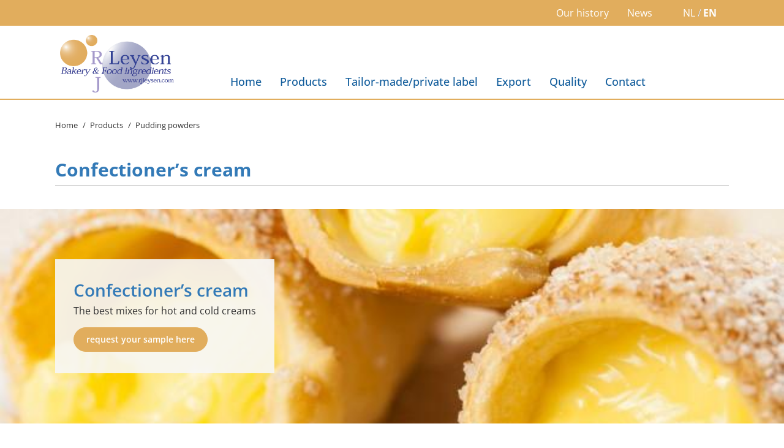

--- FILE ---
content_type: text/html; charset=UTF-8
request_url: https://rjleysen.com/en/pudding-powders/
body_size: 5929
content:
<!DOCTYPE HTML><html lang="en-BE"><head><META charset="utf-8"><TITLE>R&J Leysen - Mix for confectioners cream</TITLE><link rel="stylesheet" type="text/css" href="/swfiles/body/20250804090136.lay.1.min.css"  media="screen" /> <META NAME="keywords" CONTENT=""> <META NAME="description" CONTENT="Wholesaler for mixes for hot and cold creams: CP Vanilla, CPC Vanilla, CP Express, CP Instant, CP Instant boter plus, Cremolait, CP Tradicream,...">   <link rel="alternate" hreflang="x-default" href="https://rjleysen.com/nl/banketbakkersroom/"><link rel="alternate" hreflang="nl" href="https://rjleysen.com/nl/banketbakkersroom/"> <link rel="alternate" hreflang="en-BE" href="https://rjleysen.com/en/pudding-powders/">  <link  rel="shortcut icon" sizes="16x16 24x24 32x32 48x48 64x64" href="/favicon.ico"> <link  rel="icon" sizes="192x192" href="/apple-touch-icon-192x192-precomposed.png"> <link  rel="apple-touch-icon-precomposed" sizes="180x180" href="/apple-touch-icon-180x180-precomposed.png"> <link  rel="apple-touch-icon-precomposed" sizes="152x152" href="/apple-touch-icon-152x152-precomposed.png"> <link  rel="apple-touch-icon-precomposed" sizes="144x144" href="/apple-touch-icon-144x144-precomposed.png"> <link  rel="apple-touch-icon-precomposed" sizes="120x120" href="/apple-touch-icon-120x120-precomposed.png"> <link  rel="apple-touch-icon-precomposed" sizes="114x114" href="/apple-touch-icon-114x114-precomposed.png"> <link  rel="apple-touch-icon-precomposed" sizes="76x76" href="/apple-touch-icon-76x76-precomposed.png"> <link  rel="apple-touch-icon-precomposed" sizes="72x72" href="/apple-touch-icon-72x72-precomposed.png"> <link  rel="apple-touch-icon-precomposed" href="/apple-touch-icon-57x57-precomposed.png"> <meta name="msapplication-TileColor" content="#da532c"><meta name="msapplication-square70x70logo" content="/mstile-144x144.png"> <meta name="msapplication-square150x150logo" content="/mstile-270x270.png"> <meta name="msapplication-square310x310logo" content="/mstile-558x558.png">   <meta name="twitter:card" content="summary_large_image">  <meta property="og:title" content="R&amp;J Leysen - Mix for confectioners cream" />  <meta property="og:description" content="Wholesaler for mixes for hot and cold creams: CP Vanilla, CPC Vanilla, CP Express, CP Instant, CP Instant boter plus, Cremolait, CP Tradicream,..." />  <meta property="og:image" content="https://rjleysen.com/swfiles/files/RJ-Leysen-OI-100.jpg" />  <meta property="twitter:title" content="R&amp;J Leysen - Mix for confectioners cream" />  <meta property="twitter:description" content="Wholesaler for mixes for hot and cold creams: CP Vanilla, CPC Vanilla, CP Express, CP Instant, CP Instant boter plus, Cremolait, CP Tradicream,..." />  <meta property="twitter:image" content="https://rjleysen.com/swfiles/files/RJ-Leysen-OI-100.jpg" />    <script>(function(w,d,s,l,i){w[l]=w[l]||[];w[l].push({'gtm.start':new Date().getTime(),event:'gtm.js'});var f=d.getElementsByTagName(s)[0],j=d.createElement(s),dl=l!='dataLayer'?'&l='+l:'';j.async=true;j.src='https://www.googletagmanager.com/gtm.js?id='+i+dl;f.parentNode.insertBefore(j,f);})(window,document,'script','dataLayer','GTM-KF767CN');</script>  <script>
				!function(f,b,e,v,n,t,s)
				{if(f.fbq)return;n=f.fbq=function(){n.callMethod?
				n.callMethod.apply(n,arguments):n.queue.push(arguments)};
				if(!f._fbq)f._fbq=n;n.push=n;n.loaded=!0;n.version='2.0';
				n.queue=[];t=b.createElement(e);t.async=!0;
				t.src=v;s=b.getElementsByTagName(e)[0];
				s.parentNode.insertBefore(t,s)}(window, document,'script',
				'https://connect.facebook.net/en_US/fbevents.js');
				fbq('init', '515757039808333');
				fbq('track', 'PageView');
			</script><noscript><img height="1" width="1" style="display:none" src="https://www.facebook.com/tr?id=515757039808333&ev=PageView&noscript=1"/></noscript><meta http-equiv="X-UA-Compatible" content="IE=edge,chrome=1"><meta name="facebook-domain-verification" content="i4b9081tpdhjhywrxsbiavknn535nu"/><meta name="viewport" content="width=device-width, initial-scale=1.0"/><!--[if lt IE 9]>
  <script  src="https://oss.maxcdn.com/html5shiv/3.7.2/html5shiv.min.js"></script>
  <script  src="https://oss.maxcdn.com/respond/1.4.2/respond.min.js"></script>
<![endif]--> <link rel="preload" href="//s1.sitemn.gr/users/lib/font-awesome/fonts/fontawesome-webfont.woff2?v=4.7.0" as="font" type="font/woff2" crossorigin>  <link rel="preload" href="//s1.sitemn.gr/users/lib/Ion Icons/ionicons.ttf?v=2.0.0" as="font" type="font/ttf" crossorigin> <script>window.SMMapsInit = function(){};</script><script src="//maps.googleapis.com/maps/api/js?libraries=geometry,marker&key=AIzaSyBok0IlbOuKyLUGgZRfizRCpLIGWGnnSt0&callback=SMMapsInit" type="text/javascript"></script><script src="//www.google.com/recaptcha/api.js?onload=onloadCallback&render=explicit" async defer></script><script type="text/javascript">
var sw_var_lid = 3;
var sw_var_pid = 47;
var cleanHOST = window.location.hostname;
var cleanURL_path = "/";
var sw_var_detailpname = "";
</script><script type="text/javascript"  src="/swfiles/html/menu_3.js"></script><script type="text/javascript"  src="/swfiles/html/setup.js"></script> <link rel="stylesheet" type="text/css" href="/swfiles/body/20250804090216.page.3.47.min.css" media="screen" /></head><body><noscript><iframe src="https://www.googletagmanager.com/ns.html?id=GTM-KF767CN" height="0" width="0" style="display:none;visibility:hidden"></iframe></noscript> <div class="s-laycomp34"><div class="s-comp-grid"><div class="block-20"><div class="s-flex smC16908SmSn1p3T10i62i8i160-style"></div></div><div class="block-21"><div class="s-flex smC16908SmSn1p3T10i62i7-style"><div><a class="s-link smC16908SmSn1p3T10i62i9i165-style" href="/en/our-history/" target="_self"> Our history</a></div><div><a class="s-link smC16908SmSn1p3T10i62i9i165-style" href="/en/news/" target="_self"> News</a></div><div class="s-language__switcher smC16908SmSn1p3T10i62i9i166-style" data-sm-language="16908SmSn1p3T10i62i9i166"></div></div></div></div></div><header id="s-nav-banner29" class="s-nav-banner29"><div class="container"><div class="s-flex__wrapper s-content"><div class="s-logo__wrapper"> <a href="/en/home/" target="_self" class="sw-logo-pic"><img class="sw-logo-img" src="/swfiles/files/logo-leysen-transparant.png?nc=1754290895" title="[:swvar:ufile:10:title:]" alt="[:swvar:ufile:10:description:]"></a></div><button id="s-overlay__trigger29" class="s-overlay__trigger"><span class="s-trigger__span"></span><span class="s-trigger__span"></span><span class="s-trigger__span"></span></button><div class="s-nav__wrapper"><nav class="sf-menu s-navmenu"> <a data-transition class="s-navbtn s-navItem" href="/en/home/" target="_self">Home</a><a data-transition class="s-navbtn s-navItem" href="/en/products/" target="_self">Products</a><a data-transition class="s-navbtn s-navItem" href="/en/tailor-made-private-label/" target="_self">Tailor-made/private label</a><a data-transition class="s-navbtn s-navItem" href="/en/export/" target="_self">Export</a><a data-transition class="s-navbtn s-navItem" href="/en/quality/" target="_self">Quality</a><a data-transition class="s-navbtn s-navItem" href="/en/contact/" target="_self">Contact</a></nav></div></div></div></header><div id="s-overlay29" class="s-overlay"><div class="s-overlay__header"><button id="s-overlay__close29" class="s-overlay__close"><span class="s-trigger__span"></span><span class="s-trigger__span"></span></button></div><div class="s-nav__wrapper"><nav class="sf-menu s-navmenu"> <a data-transition class="s-navbtn s-navItem" href="/en/home/" target="_self">Home</a><a data-transition class="s-navbtn s-navItem" href="/en/products/" target="_self">Products</a><a data-transition class="s-navbtn s-navItem" href="/en/tailor-made-private-label/" target="_self">Tailor-made/private label</a><a data-transition class="s-navbtn s-navItem" href="/en/export/" target="_self">Export</a><a data-transition class="s-navbtn s-navItem" href="/en/quality/" target="_self">Quality</a><a data-transition class="s-navbtn s-navItem" href="/en/contact/" target="_self">Contact</a></nav></div></div><div id="s-breadcrumb4" class="s-breadcrumb4"><div class="container"><div id="s-breadcrumb__list4" class="s-breadcrumb__list"></div></div></div><main id="sw_content"><div id="scomp277" class="s-comp22"><div class="container"><div class="row"><div class="col-md-12"><div class="s-h1-beh"><h1 class="">Confectioner’s cream</h1></div></div></div></div></div><div id="scomp279" class="s-comp12"><div class="s-image__wrapper"><picture><source srcset="/swfiles/files/92705279_l_1-mob.jpg?nc=1754290936" media="(max-width: 576px)"> <source srcset="/swfiles/files/92705279_l_1-tab.jpg?nc=1754290936" media="(max-width: 990px)"> <img class="s-img" srcset="/swfiles/files/92705279_l_1.jpg?nc=1754290936" title="" alt=""></picture></div><div class="container"><div class="s-content"><h2 class="s-title">Confectioner’s cream</h2><div class="s-text"><p>The best mixes for hot and cold creams</p></div><a class="s-btn-alt" href="/en/contact/" target="_self">Request your sample here</a></div></div></div><section id="scomp280" class="s-comp28"><div class="container "><div class="row"><div class="col-md-12"><div class="row"><div class="col-md-12"><div class="s-colcont "><div class="row"><div class="col-md-12"><div class="s-title-h3"><h3 class="">CP Vanilla</h3></div></div><div class="col-md-12"><div class="s-text-beh"><div class="s-text "><p>Pudding powder for delicious puddings, just like grandma used to make.</p><p>- Can also be cooked and processed mechanically or manually.<br/> </p></div></div></div><div class="clearfix"></div></div></div></div><div class="clearfix"></div></div></div><div class="col-md-10"><div class="row"><div class="col-md-4 col-sm-6 col-xs-6"><div class="s-colcont "><div class="row"><div class="col-md-12"><div class="s-text-beh"><div class="s-text "><p><b><span class="wysiwyg-color-2">Characteristics:</span></b></p><ul class="sULfix"><li>Tasty pudding with a delicate vanilla flavour</li><li>After cooling, the pudding may be whipped up again using a wire whisk.</li><li>Although this pudding will always be very creamy, much depends on the type of milk used.</li><li>Adding 1 or 2 eggs per litre of milk will also improve the firmness when cooked.</li><li>Packaging: 10 kg and 20 kg bags</li></ul></div></div></div><div class="clearfix"></div></div></div></div><div class="col-md-4 col-sm-6 col-xs-6"><div class="s-colcont "><div class="row"><div class="col-md-12"><div class="s-text-beh"><div class="s-text "><p><b><span class="wysiwyg-color-2">Manual use: recipe + method</span></b></p><ul class="sULfix"><li>80 to 100 g CP VANILLA</li><li>200 to 250 g sugar</li><li>1 L milk</li><li>(Add 1 or 2 eggs if desired)</li><li>Make a mix of a little milk and the portion of CP VANILLA.</li><li>Bring the rest of the milk and sugar to a boil.</li><li>As soon as the milk is boiling, add the mix, stir well, and let it boil briefly.</li><li>Cool it down as quickly as possible.</li></ul></div></div></div><div class="clearfix"></div></div></div></div><div class="col-md-4 col-sm-6 col-xs-6"><div class="s-colcont "><div class="row"><div class="col-md-12"><div class="s-text-beh"><div class="s-text "><p><b><span class="wysiwyg-color-2">Machine use: recipe + method</span></b></p><ul class="sULfix"><li>100 g CP VANILLA</li><li>200 to 250 g sugar</li><li>1 L milk</li><li>Place all the ingredients in the food processor.</li><li>Turn on the mixer in the processor to mix the ingredients and milk thoroughly.</li><li>Bring to a boil (85 to 92°C or according to machine setting).</li><li>Allow to cool at intervals until: see machine setting (according to HACCP between 10 and 12°C).</li></ul></div></div></div><div class="clearfix"></div></div></div></div><div class="clearfix"></div></div></div><div class="col-md-2"><div class="row"><div class="col-md-12"><div class="s-tile "><div class="row"><div class="col-md-12"><div class="s-img-linked-beh"><a href="https://www.dropbox.com/s/26wnc3pbcdksrzk/Warme%20puddingen.png?dl=0" target="_blank"><img class="s-img s-img-linked "  title="" alt="" src="/swfiles/files/Warme-puddingen.png?nc=1640765699" /></a></div></div><div class="col-md-12"><div class="s-link-beh"><a href="https://www.dropbox.com/s/26wnc3pbcdksrzk/Warme%20puddingen.png?dl=0" target="_blank" class="sw_alink ">Leaflet</a></div></div><div class="clearfix"></div></div></div></div><div class="clearfix"></div></div></div></div><div class="clearfix"></div></div></section><div id="scomp281" class="s-comp24"><div class="container "><div class="row"><div class="col-lg-12"><div class="s-line-beh"><hr class=""></div></div></div></div></div><section id="scomp286" class="s-comp28"><div class="container "><div class="row"><div class="col-md-12"><div class="row"><div class="col-md-12"><div class="s-colcont "><div class="row"><div class="col-md-12"><div class="s-title-h3"><h3 class="">CPC Vanilla</h3></div></div><div class="col-md-12"><div class="s-text-beh"><div class="s-text "><p>Pudding powder for delicious puddings, just like grandma used to make. Even creamier and tastier than the ordinary CP vanilla. </p><p>- Can also be cooked and processed mechanically or manually.<br/> </p></div></div></div><div class="clearfix"></div></div></div></div><div class="clearfix"></div></div></div><div class="col-md-10"><div class="row"><div class="col-md-4 col-sm-6 col-xs-6"><div class="s-colcont "><div class="row"><div class="col-md-12"><div class="s-text-beh"><div class="s-text "><p><b><span class="wysiwyg-color-2">Characteristics:</span></b></p><ul class="sULfix"><li>Tasty pudding with a delicate vanilla flavour</li><li>After cooling, the pudding may be whipped up again using a wire whisk.</li><li>Although this pudding will always be very creamy, much depends on the type of milk used.</li><li>Adding 1 or 2 eggs per litre of milk will also improve the firmness when cooked.</li><li>Packaging: 10 kg and 20 kg bags</li></ul></div></div></div><div class="clearfix"></div></div></div></div><div class="col-md-4 col-sm-6 col-xs-6"><div class="s-colcont "><div class="row"><div class="col-md-12"><div class="s-text-beh"><div class="s-text "><p><b><span class="wysiwyg-color-2">Manual use: recipe + method</span></b></p><ul class="sULfix"><li>80 to 100 g CPC VANILLA</li><li>200 to 250 g sugar</li><li>1 L milk</li><li>(Add 1 or 2 eggs if desired)</li><li>Make a mix of a little milk and the dose of CPC VANILLA.</li><li>Bring the rest of the milk and sugar to a boil.</li><li>As soon as the milk is boiling, add the mix, stir well, and let it boil briefly.</li><li>Cool it down as quickly as possible.</li></ul></div></div></div><div class="clearfix"></div></div></div></div><div class="col-md-4 col-sm-6 col-xs-6"><div class="s-colcont "><div class="row"><div class="col-md-12"><div class="s-text-beh"><div class="s-text "><p><b><span class="wysiwyg-color-2">Machine use: recipe + method</span></b></p><ul class="sULfix"><li>100 g CPC VANILLA</li><li>200 to 250 g sugar</li><li>1 L milk</li><li>Place all the ingredients in the food processor.</li><li>Turn on the mixer in the processor to mix the ingredients and milk thoroughly.</li><li>Bring to a boil (85 to 92°C or according to machine setting).</li><li>Allow to cool at intervals until: see machine setting (according to HACCP between 10 and 12°C).</li></ul></div></div></div><div class="clearfix"></div></div></div></div><div class="clearfix"></div></div></div><div class="col-md-2"><div class="row"><div class="col-md-12"><div class="s-tile "><div class="row"><div class="col-md-12"><div class="s-img-linked-beh"><a href="https://www.dropbox.com/s/26wnc3pbcdksrzk/Warme%20puddingen.png?dl=0" target="_blank"><img class="s-img s-img-linked "  title="" alt="" src="/swfiles/files/Warme-puddingen.png?nc=1640765835" /></a></div></div><div class="col-md-12"><div class="s-link-beh"><a href="https://www.dropbox.com/s/26wnc3pbcdksrzk/Warme%20puddingen.png?dl=0" target="_blank" class="sw_alink ">Leaflet</a></div></div><div class="clearfix"></div></div></div></div><div class="clearfix"></div></div></div></div><div class="clearfix"></div></div></section><div id="scomp287" class="s-comp24"><div class="container "><div class="row"><div class="col-lg-12"><div class="s-line-beh"><hr class=""></div></div></div></div></div><section id="scomp288" class="s-comp28"><div class="container "><div class="row"><div class="col-md-12"><div class="row"><div class="col-md-12"><div class="s-colcont "><div class="row"><div class="col-md-12"><div class="s-title-h3"><h3 class="">CP Express</h3></div></div><div class="col-md-12"><div class="s-text-beh"><div class="s-text "><p>Special powder, based on milk derivatives, for making hot pudding<br/> </p><p><b><span class="wysiwyg-color-2">Available in two types:</span></b></p><p>- One for machine use with a creamer. (This type has a firmer bond.)<br/> - and one for manual use (saucepan)</p></div></div></div><div class="clearfix"></div></div></div></div><div class="clearfix"></div></div></div><div class="col-md-10"><div class="row"><div class="col-md-4 col-sm-6 col-xs-6"><div class="s-colcont "><div class="row"><div class="col-md-12"><div class="s-text-beh"><div class="s-text "><p><b><span class="wysiwyg-color-2">Characteristics:</span></b></p><ul class="sULfix"><li>The final result is a fine, creamy pudding with a delicate vanilla flavour</li><li>Bake-stable</li><li>After cooling, the pudding has a very short cooking texture and may be whipped gently once more using a wire whisk</li><li>Packaged in 20 kg bags</li></ul></div></div></div><div class="clearfix"></div></div></div></div><div class="col-md-4 col-sm-6 col-xs-6"><div class="s-colcont "><div class="row"><div class="col-md-12"><div class="s-text-beh"><div class="s-text "><p><b><span class="wysiwyg-color-2">Manual use: recipe + method</span></b></p><ul class="sULfix"><li>1 L water</li><li>400 g CP EXPRESS</li><li>Bring the water to a boil.</li><li>Add CP EXPRESS pudding powder to boiling water.</li><li>Stir well with a hand whisk and let it boil for a moment.</li><li>Cool it down as quickly as possible.</li></ul></div></div></div><div class="clearfix"></div></div></div></div><div class="col-md-4 col-sm-6 col-xs-6"><div class="s-colcont "><div class="row"><div class="col-md-12"><div class="s-text-beh"><div class="s-text "><p><b><span class="wysiwyg-color-2">Machine use: recipe + method</span></b></p><ul class="sULfix"><li>1 L water</li><li>500 to 575 g CP EXPRESS (specially for cookers)</li><li>Pour water and CP EXPRESS into the kitchen machine.</li><li>Turn on the mixer in the cooker to mix the powder well with the water.</li><li>Bring the mix to a boil (85 to 92°C or according to machine setting).</li><li>Allow to cool at intervals until: see machine setting (according to HACCP between 10 and 12°C).</li></ul></div></div></div><div class="clearfix"></div></div></div></div><div class="clearfix"></div></div></div><div class="col-md-2"><div class="row"><div class="col-md-12"><div class="s-tile "><div class="row"><div class="col-md-12"><div class="s-img-linked-beh"><a href="https://www.dropbox.com/s/26wnc3pbcdksrzk/Warme%20puddingen.png?dl=0" target="_blank"><img class="s-img s-img-linked "  title="" alt="" src="/swfiles/files/Warme-puddingen.png?nc=1640765968" /></a></div></div><div class="col-md-12"><div class="s-link-beh"><a href="https://www.dropbox.com/s/26wnc3pbcdksrzk/Warme%20puddingen.png?dl=0" target="_blank" class="sw_alink ">Leaflet</a></div></div><div class="clearfix"></div></div></div></div><div class="clearfix"></div></div></div></div><div class="clearfix"></div></div></section><div id="scomp289" class="s-comp24"><div class="container "><div class="row"><div class="col-lg-12"><div class="s-line-beh"><hr class=""></div></div></div></div></div><section id="scomp291" class="s-comp28"><div class="container "><div class="row"><div class="col-md-12"><div class="row"><div class="col-md-12"><div class="s-colcont "><div class="row"><div class="col-md-12"><div class="s-title-h3"><h3 class="">CP Instant</h3></div></div><div class="col-md-12"><div class="s-text-beh"><div class="s-text "><p><br/> </p></div></div></div><div class="clearfix"></div></div></div></div><div class="clearfix"></div></div></div><div class="col-md-10"><div class="row"><div class="col-md-6"><div class="s-colcont "><div class="row"><div class="col-md-12"><div class="s-text-beh"><div class="s-text "><p><b><span class="wysiwyg-color-2">Characteristics:</span></b></p><ul class="sULfix"><li>Instant pudding powder based on milk ingredients</li><li>Refined, delicate flavour taste, vanilla aroma</li><li>Bake-stable</li><li>Freeze/thaw-stable</li><li>Appealing, short texture after the pudding has firmed up</li><li>Easy to process by hand or machine</li><li>Packaging: 20 kg bags</li></ul></div></div></div><div class="clearfix"></div></div></div></div><div class="col-md-6"><div class="s-colcont "><div class="row"><div class="col-md-12"><div class="s-text-beh"><div class="s-text "><p><b><span class="wysiwyg-color-2">Ingredients:</span></b></p><ul class="sULfix"><li>400 g CP Instant</li><li>1 L water</li><li>Whisk for 5 minutes at the highest setting using the wire whisk.</li></ul></div></div></div><div class="clearfix"></div></div></div></div><div class="clearfix"></div></div></div><div class="col-md-2"><div class="row"><div class="col-md-12"><div class="s-tile "><div class="row"><div class="col-md-12"><div class="s-img-linked-beh"><a href="https://www.dropbox.com/s/i6czhvw2h51hu5b/Instant%20puddingen.png?dl=0" target="_blank"><img class="s-img s-img-linked "  title="" alt="" src="/swfiles/files/Instant-puddingen.png?nc=1640766051" /></a></div></div><div class="col-md-12"><div class="s-link-beh"><a href="https://www.dropbox.com/s/i6czhvw2h51hu5b/Instant%20puddingen.png?dl=0" target="_blank" class="sw_alink ">Leaflet</a></div></div><div class="clearfix"></div></div></div></div><div class="clearfix"></div></div></div></div><div class="clearfix"></div></div></section><div id="scomp290" class="s-comp24"><div class="container "><div class="row"><div class="col-lg-12"><div class="s-line-beh"><hr class=""></div></div></div></div></div><section id="scomp292" class="s-comp28"><div class="container "><div class="row"><div class="col-md-12"><div class="row"><div class="col-md-12"><div class="s-colcont "><div class="row"><div class="col-md-12"><div class="s-title-h3"><h3 class="">CP Instant butter plus</h3></div></div><div class="col-md-12"><div class="s-text-beh"><div class="s-text "><p><br/>  </p></div></div></div><div class="clearfix"></div></div></div></div><div class="clearfix"></div></div></div><div class="col-md-10"><div class="row"><div class="col-md-6"><div class="s-colcont "><div class="row"><div class="col-md-12"><div class="s-text-beh"><div class="s-text "><p><b><span class="wysiwyg-color-2">Characteristics:</span></b></p><ul class="sULfix"><li>Instant pudding powder based on powdered whole milk</li><li>Has a distinctively delicate, creamy, milky flavour with a slight vanilla aroma</li><li>Bake-stable</li><li>Freeze/thaw-stable</li><li>Appealing, short texture after the pudding has firmed up</li><li>Easy to process by hand or machine</li><li>Packaging: 20 kg bags</li></ul></div></div></div><div class="clearfix"></div></div></div></div><div class="col-md-6"><div class="s-colcont "><div class="row"><div class="col-md-12"><div class="s-text-beh"><div class="s-text "><p><b><span class="wysiwyg-color-2">Ingredients:</span></b></p><ul class="sULfix"><li>400 g Instant butter plus</li><li>1 L water</li><li>Whisk for 5 minutes at the highest setting using the wire whisk.</li></ul></div></div></div><div class="clearfix"></div></div></div></div><div class="clearfix"></div></div></div></div><div class="clearfix"></div></div></section><div id="scomp293" class="s-comp24"><div class="container "><div class="row"><div class="col-lg-12"><div class="s-line-beh"><hr class=""></div></div></div></div></div><section id="scomp294" class="s-comp28"><div class="container "><div class="row"><div class="col-md-12"><div class="row"><div class="col-md-12"><div class="s-colcont "><div class="row"><div class="col-md-12"><div class="s-title-h3"><h3 class="">Cremolait</h3></div></div><div class="col-md-12"><div class="s-text-beh"><div class="s-text "><p><br/>  </p></div></div></div><div class="clearfix"></div></div></div></div><div class="clearfix"></div></div></div><div class="col-md-10"><div class="row"><div class="col-md-6"><div class="s-colcont "><div class="row"><div class="col-md-12"><div class="s-text-beh"><div class="s-text "><p><b><span class="wysiwyg-color-2">Characteristics:</span></b></p><ul class="sULfix"><li>Instant pudding powder without milk ingredients, so milk must be added</li><li>Real milky flavour</li><li>Bake-stable</li><li>Freeze/thaw-stable</li><li>Nice, short, slightly airy structure</li><li>Easy to process</li><li>Packaging: 20 kg bags</li></ul></div></div></div><div class="clearfix"></div></div></div></div><div class="col-md-6"><div class="s-colcont "><div class="row"><div class="col-md-12"><div class="s-text-beh"><div class="s-text "><p><b><span class="wysiwyg-color-2">Recipe</span></b></p><ul class="sULfix"><li>300 g Cremolait</li><li>1 L milk</li><li>Whisk for 5 minutes at the highest setting using the wire whisk.</li></ul></div></div></div><div class="clearfix"></div></div></div></div><div class="clearfix"></div></div></div></div><div class="clearfix"></div></div></section><div id="scomp295" class="s-comp24"><div class="container "><div class="row"><div class="col-lg-12"><div class="s-line-beh"><hr class=""></div></div></div></div></div><section id="scomp296" class="s-comp28"><div class="container "><div class="row"><div class="col-md-12"><div class="row"><div class="col-md-12"><div class="s-colcont "><div class="row"><div class="col-md-12"><div class="s-title-h3"><h3 class="">CP Tradicream</h3></div></div><div class="col-md-12"><div class="s-text-beh"><div class="s-text "><p><br/>  </p></div></div></div><div class="clearfix"></div></div></div></div><div class="clearfix"></div></div></div><div class="col-md-10"><div class="row"><div class="col-md-6"><div class="s-colcont "><div class="row"><div class="col-md-12"><div class="s-text-beh"><div class="s-text "><p><b><span class="wysiwyg-color-2">Characteristics:</span></b></p><ul class="sULfix"><li>Instant pudding powder based on powdered whole milk</li><li>Has a distinctively delicate, creamy, milky flavour with a slight vanilla aroma</li><li>Bake-stable</li><li>Freeze/thaw-stable</li><li>Appealing, short texture after the pudding has firmed up</li><li>Easy to process by hand or machine</li><li>Packaging: 20 kg bags</li></ul></div></div></div><div class="clearfix"></div></div></div></div><div class="col-md-6"><div class="s-colcont "><div class="row"><div class="col-md-12"><div class="s-text-beh"><div class="s-text "><p><b><span class="wysiwyg-color-2">Ingredients:</span></b></p><ul class="sULfix"><li>350 to 400 g CP Tradicream</li><li>1 L water</li><li>Whisk for 5 minutes at the highest setting using the wire whisk.</li></ul><p> </p></div></div></div><div class="clearfix"></div></div></div></div><div class="clearfix"></div></div></div></div><div class="clearfix"></div></div></section><div id="scomp297" class="s-comp24"><div class="container "><div class="row"><div class="col-lg-12"><div class="s-line-beh"><hr class=""></div></div></div></div></div><section id="scomp298" class="s-comp28"><div class="container "><div class="row"><div class="col-md-12"><div class="row"><div class="col-md-12"><div class="s-colcont "><div class="row"><div class="col-md-12"><div class="s-title-h3"><h3 class="">CP Instant New Generation</h3></div></div><div class="col-md-12"><div class="s-text-beh"><div class="s-text "><p><br/> </p></div></div></div><div class="clearfix"></div></div></div></div><div class="clearfix"></div></div></div><div class="col-md-10"><div class="row"><div class="col-md-6"><div class="s-colcont "><div class="row"><div class="col-md-12"><div class="s-text-beh"><div class="s-text "><p><b><span class="wysiwyg-color-2">Characteristics:</span></b></p><ul class="sULfix"><li>Instant pudding powder based on powdered whole milk</li><li>Has a distinctively delicate, creamy, milky flavour with a slight vanilla aroma</li><li>Bake-stable</li><li>Freeze/thaw-stable</li><li>Appealing, short texture after the pudding has firmed up</li><li>Easy to process by hand or machine</li><li>Packaging: 20 kg bags</li></ul></div></div></div><div class="clearfix"></div></div></div></div><div class="col-md-6"><div class="s-colcont "><div class="row"><div class="col-md-12"><div class="s-text-beh"><div class="s-text "><p><b><span class="wysiwyg-color-2">Ingredients:</span></b></p><ul class="sULfix"><li>400 g CP Instant New Generation</li><li>1 L water</li><li>Whisk for 5 minutes at the highest setting using the wire whisk.</li></ul></div></div></div><div class="clearfix"></div></div></div></div><div class="clearfix"></div></div></div></div><div class="clearfix"></div></div></section><div id="scomp299" class="s-comp24"><div class="container "><div class="row"><div class="col-lg-12"><div class="s-line-beh"><hr class=""></div></div></div></div></div><section id="scomp300" class="s-comp28"><div class="container "><div class="row"><div class="col-md-12"><div class="row"><div class="col-md-12"><div class="s-colcont "><div class="row"><div class="col-md-12"><div class="s-title-h3"><h3 class="">CP Instant Sugar Free</h3></div></div><div class="col-md-12"><div class="s-text-beh"><div class="s-text "><p><br/>  </p></div></div></div><div class="clearfix"></div></div></div></div><div class="clearfix"></div></div></div><div class="col-md-10"><div class="row"><div class="col-md-6"><div class="s-colcont "><div class="row"><div class="col-md-12"><div class="s-text-beh"><div class="s-text "><p><b><span class="wysiwyg-color-2">Characteristics:</span></b></p><ul class="sULfix"><li>Instant pudding powder with no added sugars</li><li>Has a distinctively delicate, creamy, milky flavour with a slight vanilla aroma</li><li>Bake-stable</li><li>Freeze/thaw-stable</li><li>Appealing, short texture after the pudding has firmed up</li><li>Easy to process by hand or machine</li><li>Packaging: 10 kg bags</li></ul></div></div></div><div class="clearfix"></div></div></div></div><div class="col-md-6"><div class="s-colcont "><div class="row"><div class="col-md-12"><div class="s-text-beh"><div class="s-text "><p><b><span class="wysiwyg-color-2">Ingredients:</span></b></p><ul class="sULfix"><li>400 g CP Instant sugar free</li><li>1 L water</li><li>Whisk for 5 minutes at the highest setting using the wire whisk.</li></ul></div></div></div><div class="clearfix"></div></div></div></div><div class="clearfix"></div></div></div></div><div class="clearfix"></div></div></section><div id="scomp285" class="s-comp10"><div class="container"><div class="row"><div class="col-md-12"><div class="s-content"><a class="s-btn" href="/en/products/" target="_self">Return to overview</a></div></div></div></div></div></main><div class="s-footer2 s-footer-map" data-color="" data-json=''><div class="container"><div class="row"> <div class="col-md-6"><div class="s-footcont"><div class="row"><div class="col-md-12"><div class="s-h4-beh"><h4>CONTACT US</h4></div></div><div class="col-md-6 col-sm-6 col-xs-6"><div class="s-img-beh"><img class="s-img" src="/swfiles/files/logo-leysen-transparant.png?nc=1640703969" title="" alt=""/></div></div><div class="col-md-12"><div class="s-text-beh"><div class="s-text"><div><p><b>R & J Leysen</b><br/>KMO park Doornboom, herentalsebaan 406, unit D5<br/>2160 Wommelgem, België</p></div></div></div></div><div class="col-md-12"><div class="s-icon-list-beh"><ul class="s-icon-list"><li class="s-icon-link"><a href="tel:+32 (0)3 236 28 83" target="_self"><i class="fa fa-phone"></i> +32 (0)3 236 28 83</a></li><li class="s-icon-link"><a href="tel:+32 (0)3 235 17 56" target="_self"><i class="fa fa-phone"></i> +32 (0)3 235 17 56</a></li><li class="s-icon-link"><a href="mailto:info@rjleysen.be" target="_self"><i class="fa fa-envelope"></i> info@rjleysen.be</a></li></ul></div></div><div class="col-md-12"><div class="s-text-beh"><div class="s-text"><p>BE 0404.840.584.</p></div></div></div><div class="clearfix"></div></div></div></div><div class="col-md-6"><div class="s-footcont"><div class="row"><div class="col-md-12"><div class="s-h4-beh"><h4>MENU</h4></div></div><div class="col-md-12"><div class="s-link-beh"><a href="/en/home/" target="_self" class="sw_alink"><div class="s-link">Home</div></a></div></div><div class="col-md-12"><div class="s-link-beh"><a href="/en/products/" target="_self" class="sw_alink"><div class="s-link">All products</div></a></div></div><div class="col-md-12"><div class="s-link-beh"><a href="https://rjleysen.com/en/products/#bakkerijproducten" target="_self" class="sw_alink"><div class="s-link">Bakery products</div></a></div></div><div class="col-md-12"><div class="s-link-beh"><a href="https://rjleysen.com/en/products/#patisserieproducten" target="_self" class="sw_alink"><div class="s-link">Pastry products</div></a></div></div><div class="col-md-12"><div class="s-link-beh"><a href="https://rjleysen.com/en/products/#wafels" target="_self" class="sw_alink"><div class="s-link">Waffles and pancakes</div></a></div></div><div class="col-md-12"><div class="s-link-beh"><a href="https://rjleysen.com/en/products/#desserten" target="_self" class="sw_alink"><div class="s-link">Desserts</div></a></div></div><div class="col-md-12"><div class="s-link-beh"><a href="/en/contact/" target="_self" class="sw_alink"><div class="s-link">Request for specifications/Technical data sheets</div></a></div></div><div class="clearfix"></div></div></div></div> <div class="clearfix"></div></div></div></div><footer id="s-footer-bar22" class=""><div class="container clearfix"><div class="top-items"><div class="pull-left"><ul class="tb-left"> <li><p><i class="fa fa-copyright"></i> Copyright <span class="s-date"></span></p></li><li><a href="/en/privacy-policy/" target="_self" class="sw_alink">Privacy policy</a></li><li><a href="/en/cookie-policy/" target="_self" class="sw_alink">Cookie policy</a></li><li><a href="/en/general-terms-and-conditions/" target="_self" class="sw_alink">General Terms and Conditions</a></li></ul></div><div class="pull-right"><ul class=" tb-right"> </ul></div></div></div></footer><div id="s-cookie__modal21" class="s-cookie__modal21"> <div class="s-modal" role="dialog" data-sm-modal data-cookie-groups-object=''> <div class="s-modal__header" data-sm-modal-header><img class="s-logo" src="" alt="[:swvar:ufile:12:description:]"><div class="s-title">Cookie preferences</div></div><div class="s-modal__content" data-sm-modal-content><div class="s-text">When you visit any web site, it may store or retrieve information on your browser, mostly in the form of cookies. This information might be about you, your preferences or your device and is mostly used to make the site work as you expect it to. The information does not usually directly identify you, but it can give you a more personalized web experience. Because we respect your right to privacy, you can choose not to allow some types of cookies. Click on the different category headings to find out more and change our default settings. However, blocking some types of cookies may impact your experience of the site and the services we are able to offer.</div><div class="s-group__list" data-sm-cookie-groups></div><div class="s-action__list"><div class="s-decline__btn sw_alink s-link" data-sm-cookie-decline>Only accept strict cookies</div><div class="s-save__btn " data-sm-cookie-accept>Save preferences</div></div></div></div>  <div class="s-banner" role="dialog" data-sm-cookie-banner> <div class="s-text">We use cookies to personalize content and ads, provide social media features and analyze traffic. We also share information about your use of our site with our social media, advertising and analytics partners.</div><div class="s-action__list"><div class="s-settings__btn sw_alink s-link" data-sm-cookie-settings>Change preferences</div><div class="s-accept__btn " data-sm-cookie-accept-all>Accept all cookies</div></div></div></div> <script src="/swfiles/body/20250804090136.lay.1.min.js"></script><script src="/swfiles/body/20250804090216.page.3.47.min.js"></script></body></html>

--- FILE ---
content_type: text/css
request_url: https://rjleysen.com/swfiles/body/20250804090216.page.3.47.min.css
body_size: 3058
content:
.s-comp16{position:relative}.s-comp16 .s-img{object-fit:cover;object-position:center center}.s-comp16{padding:0 0 120px 0}.s-comp16 .s-article{margin:20px 0 20px 0}.s-comp16 .s-article{min-width:0;max-width:800px}.s-comp16 .s-article__header .s-img{width:0%}.s-comp16 .s-article__header .s-img{height:0}.s-comp16 .s-article__header .s-img{margin:0 0 0 0}.s-comp16 .s-article__header .s-img{display:none!important}.s-comp16 .s-article__header .s-article__intro{padding:0 0 80px 0}.s-comp16 .s-article__header .s-article__date{font-size:14px}.s-comp16 .s-article__header .s-article__date{font-weight:500}.s-comp16 .s-article__header .s-article__date{color:#e1ad5d}.s-comp16 .s-article__header .s-article__title{margin:0 0 0 0}.s-comp16 .s-article__header .s-article__title{padding:0 0 0 0}.s-comp16 .s-article__header .s-article__author{font-size:16px}.s-comp16 .s-article__header .s-article__author{color:#333}.s-comp16 .s-article__header .s-article__author{padding:10px 0 0 0}.s-comp16 .s-content h2{margin:0 0 30px 0}@media (max-width:576px){.s-comp16{padding:0 0 60px 0}.s-comp16 .s-article__header .s-img{height:250px}.s-comp16 .s-article__header .s-img{margin:25px 0 25px 0}.s-comp16 .s-article__header .s-article__intro{padding:0 0 40px 0}.s-comp16 .s-content h2{margin:0 0 15px 0}}.s-comp22 h1:before,.s-comp22 h2:before,.s-comp22 h3:before,.s-comp22 h4:before,.s-comp22 h5:before,.s-comp22 h6:before{content:"";position:relative;display:block}.s-comp22 h1:after,.s-comp22 h2:after,.s-comp22 h3:after,.s-comp22 h4:after,.s-comp22 h5:after,.s-comp22 h6:after{content:"";position:relative;display:block}.s-comp22 h1{border-bottom:1px solid #d1d1d1}.s-comp22 h1{padding:0 0 9px 0}.s-comp22 h2{color:#e1ad5d}.s-comp22{padding:30px 0 30px 0}.s-comp12{position:relative;z-index:0}.s-comp12>.container{height:100%;display:flex;justify-content:flex-start;align-items:center}.s-comp12 .s-img{object-fit:cover;object-position:center center;width:100%;height:100%}.s-comp12 .s-image__wrapper{position:absolute;top:0;left:0;right:0;bottom:0;z-index:-5}.s-comp12{height:350px}.s-comp12{margin:0 0 25px 0}.s-comp12 .s-content{background-color:rgb(248 248 248 / .9)}.s-comp12 .s-content{margin:0 0 0 0}.s-comp12 .s-content{padding:35px 30px 35px 30px}.s-comp12 .s-content{min-width:0%;max-width:50%}.s-comp12 .s-content .s-btn{margin:25px 0 0 0}@media (max-width:991px){.s-comp12{height:400px}}@media (max-width:576px){.s-comp12{height:425px}.s-comp12 .s-content{min-width:0%;max-width:100%}}.s-comp28 .s-colcont .s-form h1:before,.s-comp28 .s-colcont .s-form h2:before,.s-comp28 .s-colcont .s-form h3:before,.s-comp28 .s-colcont .s-form h4:before,.s-comp28 .s-colcont .s-form h5:before,.s-comp28 .s-colcont .s-form h6:before{content:"";position:relative;display:block}.s-comp28 .s-colcont .s-form h1:after,.s-comp28 .s-colcont .s-form h2:after,.s-comp28 .s-colcont .s-form h3:after,.s-comp28 .s-colcont .s-form h4:after,.s-comp28 .s-colcont .s-form h5:after,.s-comp28 .s-colcont .s-form h6:after{content:"";position:relative;display:block}.s-comp28 .s-tile .s-form h1:before,.s-comp28 .s-tile .s-form h2:before,.s-comp28 .s-tile .s-form h3:before,.s-comp28 .s-tile .s-form h4:before,.s-comp28 .s-tile .s-form h5:before,.s-comp28 .s-tile .s-form h6:before{content:"";position:relative;display:block}.s-comp28 .s-tile .s-form h1:after,.s-comp28 .s-tile .s-form h2:after,.s-comp28 .s-tile .s-form h3:after,.s-comp28 .s-tile .s-form h4:after,.s-comp28 .s-tile .s-form h5:after,.s-comp28 .s-tile .s-form h6:after{content:"";position:relative;display:block}.s-col-bleed .row [class^="col-"],.s-col-bleed .row [class^="col-"],.s-col-bleed .row .sm-gCol{padding-left:0px!important;padding-right:0px!important}.s-col-bleed>.row .row{margin:0}.s-comp28 .s-form .form-group{margin:0}.s-comp28 .s-form label{display:block}.s-comp28 .s-form label.form-check-inline{display:inline-block}.s-comp28 .s-form .s-recaptcha-beh>.g-recaptcha{display:inline-block}.s-comp28,.s-comp28 .s-btn,.s-comp28 .s-btn-alt{position:relative}.s-comp28 ul.s-icon-list{margin:0;padding:0;list-style-type:none}.s-comp28 ul.s-icon-list li h1,.s-comp28 ul.s-icon-list li h2,.s-comp28 ul.s-icon-list li h3,.s-comp28 ul.s-icon-list li h4,.s-comp28 ul.s-icon-list li h5,.s-comp28 ul.s-icon-list li h6{display:inline-block}.s-comp28 .s-colcont h1:before,.s-comp28 .s-colcont h2:before,.s-comp28 .s-colcont h3:before,.s-comp28 .s-colcont h4:before,.s-comp28 .s-colcont h5:before,.s-comp28 .s-colcont h6:before{content:"";position:relative;display:block}.s-comp28 .s-colcont h1:after,.s-comp28 .s-colcont h2:after,.s-comp28 .s-colcont h3:after,.s-comp28 .s-colcont h4:after,.s-comp28 .s-colcont h5:after,.s-comp28 .s-colcont h6:after{content:"";position:relative;display:block}.s-comp28 .s-tile h1:before,.s-comp28 .s-tile h2:before,.s-comp28 .s-tile h3:before,.s-comp28 .s-tile h4:before,.s-comp28 .s-tile h5:before,.s-comp28 .s-tile h6:before{content:"";position:relative;display:block}.s-comp28 .s-tile h1:after,.s-comp28 .s-tile h2:after,.s-comp28 .s-tile h3:after,.s-comp28 .s-tile h4:after,.s-comp28 .s-tile h5:after,.s-comp28 .s-tile h6:after{content:"";position:relative;display:block}.s-comp28 .s-colcont{padding:0 0 0 0}.s-comp28 .s-colcont .s-text{margin:0 0 0 0}.s-comp28 .s-colcont .s-btn,.s-comp28 .s-colcont a.s-btn:link,.s-comp28 .s-colcont a.s-btn:visited{border:1px solid #337ab7}.s-comp28 .s-colcont .s-btn:hover,.s-comp28 .s-colcont a.s-btn:hover,.s-comp28 .s-colcont .s-btn:focus,.s-comp28 .s-colcont .s-btn:active{border:1px solid #337ab7}.s-comp28 .s-colcont .s-icon-list-beh{text-align:center}.s-comp28 .s-colcont .s-map-h{height:50vh}.s-comp28 .s-colcont .s-img.s-img-default{-webkit-border-radius:8px 8px 8px 8px;border-radius:8px 8px 8px 8px}.s-comp28 .s-colcont .s-img.s-img-default{width:90%}.s-comp28 .s-colcont .s-img.s-img-default{margin:0 0 0 0}.s-comp28 .s-tile{background-color:#337ab7}.s-comp28 .s-tile{-webkit-border-radius:30px 30px 8px 8px;border-radius:30px 30px 8px 8px}.s-comp28 .s-tile{height:100%}.s-comp28 .s-tile .sw_alink,.s-comp28 .s-tile a.sw_alink:link,.s-comp28 .s-tile a.sw_alink:visited{color:#333}.s-comp28 .s-tile .sw_alink,.s-comp28 .s-tile a.sw_alink:link,.s-comp28 .s-tile a.sw_alink:visited{height:100%}.s-comp28 .s-tile .sw_alink,.s-comp28 .s-tile a.sw_alink:link,.s-comp28 .s-tile a.sw_alink:visited{margin:0 0 0 0}.s-comp28 .s-tile .sw_alink,.s-comp28 .s-tile a.sw_alink:link,.s-comp28 .s-tile a.sw_alink:visited{padding:10px 10px 10px 10px}.s-comp28 .s-tile .sw_alink:hover,.s-comp28 .s-tile a.sw_alink:hover{text-decoration:none}.s-comp28 .s-tile .s-img.s-img-linked{-webkit-border-radius:8px 8px 0 0;border-radius:8px 8px 0 0}.s-comp28 .s-tile .s-img.s-img-linked{width:100%}@media (max-width:991px){.s-comp28 .s-colcont .s-text{margin:0 0 30px 0}}@media (max-width:576px){.s-comp28 .s-colcont .s-text{margin:0 0 30px 0}.s-comp28 .s-colcont .s-img.s-img-default{margin:30px 0 30px 0}}.s-comp10{position:relative}.s-comp10 .s-img{object-fit:cover;object-position:center center}.s-comp10{padding:60px 0 0 0}.s-comp10 .s-content{margin:0 0 0 0}.s-comp10 .s-img{-webkit-border-radius:8px 8px 8px 8px;border-radius:8px 8px 8px 8px}.s-comp10 .s-img{width:80%}.s-comp10 .s-img{margin:0 0 0 0}.s-comp10 .s-text a.sw_alink{color:#125d9c}.s-comp10 .s-text a.sw_alink:hover{color:#593b18}.s-comp10 .s-text a.sw_alink:hover{text-decoration:none}.s-comp10 .s-content .s-btn{border:1px solid #337ab7}.s-comp10 .s-content .s-btn{margin:0 0 100px 0}.s-comp10 .s-content .s-btn:hover{border:1px solid #337ab7}.s-comp10 .s-content .s-btn-alt{margin:0 0 50px 0}@media (max-width:576px){.s-comp10 .s-content{margin:15px 0 15px 0}.s-comp10 .s-img{margin:15px 0 15px 0}}/*!
 * Datepicker for Bootstrap v1.6.1 (https://github.com/eternicode/bootstrap-datepicker)
 *
 * Copyright 2012 Stefan Petre
 * Improvements by Andrew Rowls
 * Licensed under the Apache License v2.0 (http://www.apache.org/licenses/LICENSE-2.0)
 */
.datepicker{border-radius:4px;direction:ltr}.datepicker-inline{width:220px}.datepicker.datepicker-rtl{direction:rtl}.datepicker.datepicker-rtl table tr td span{float:right}.datepicker-dropdown{top:0;left:0;padding:4px}.datepicker-dropdown:before{content:'';display:inline-block;border-left:7px solid #fff0;border-right:7px solid #fff0;border-bottom:7px solid rgb(0 0 0 / .15);border-top:0;border-bottom-color:rgb(0 0 0 / .2);position:absolute}.datepicker-dropdown:after{content:'';display:inline-block;border-left:6px solid #fff0;border-right:6px solid #fff0;border-bottom:6px solid #fff;border-top:0;position:absolute}.datepicker-dropdown.datepicker-orient-left:before{left:6px}.datepicker-dropdown.datepicker-orient-left:after{left:7px}.datepicker-dropdown.datepicker-orient-right:before{right:6px}.datepicker-dropdown.datepicker-orient-right:after{right:7px}.datepicker-dropdown.datepicker-orient-bottom:before{top:-7px}.datepicker-dropdown.datepicker-orient-bottom:after{top:-6px}.datepicker-dropdown.datepicker-orient-top:before{bottom:-7px;border-bottom:0;border-top:7px solid rgb(0 0 0 / .15)}.datepicker-dropdown.datepicker-orient-top:after{bottom:-6px;border-bottom:0;border-top:6px solid #fff}.datepicker>div{display:none}.datepicker table{margin:0;-webkit-touch-callout:none;-webkit-user-select:none;-khtml-user-select:none;-moz-user-select:none;-ms-user-select:none;user-select:none}.datepicker table tr td,.datepicker table tr th{text-align:center;width:30px;height:30px;border-radius:4px;border:none}.table-striped .datepicker table tr td,.table-striped .datepicker table tr th{background-color:#fff0}.datepicker table tr td.new,.datepicker table tr td.old{color:#777}.datepicker table tr td.day:hover,.datepicker table tr td.focused{background:#eee;cursor:pointer}.datepicker table tr td.disabled,.datepicker table tr td.disabled:hover{background:0 0;color:#777;cursor:default}.datepicker table tr td.highlighted{color:#000;background-color:#d9edf7;border-color:#85c5e5;border-radius:0}.datepicker table tr td.highlighted.focus,.datepicker table tr td.highlighted:focus{color:#000;background-color:#afd9ee;border-color:#298fc2}.datepicker table tr td.highlighted:hover{color:#000;background-color:#afd9ee;border-color:#52addb}.datepicker table tr td.highlighted.active,.datepicker table tr td.highlighted:active{color:#000;background-color:#afd9ee;border-color:#52addb}.datepicker table tr td.highlighted.active.focus,.datepicker table tr td.highlighted.active:focus,.datepicker table tr td.highlighted.active:hover,.datepicker table tr td.highlighted:active.focus,.datepicker table tr td.highlighted:active:focus,.datepicker table tr td.highlighted:active:hover{color:#000;background-color:#91cbe8;border-color:#298fc2}.datepicker table tr td.highlighted.disabled.focus,.datepicker table tr td.highlighted.disabled:focus,.datepicker table tr td.highlighted.disabled:hover,.datepicker table tr td.highlighted[disabled].focus,.datepicker table tr td.highlighted[disabled]:focus,.datepicker table tr td.highlighted[disabled]:hover,fieldset[disabled] .datepicker table tr td.highlighted.focus,fieldset[disabled] .datepicker table tr td.highlighted:focus,fieldset[disabled] .datepicker table tr td.highlighted:hover{background-color:#d9edf7;border-color:#85c5e5}.datepicker table tr td.highlighted.focused{background:#afd9ee}.datepicker table tr td.highlighted.disabled,.datepicker table tr td.highlighted.disabled:active{background:#d9edf7;color:#777}.datepicker table tr td.today{color:#000;background-color:#ffdb99;border-color:#ffb733}.datepicker table tr td.today.focus,.datepicker table tr td.today:focus{color:#000;background-color:#ffc966;border-color:#b37400}.datepicker table tr td.today:hover{color:#000;background-color:#ffc966;border-color:#f59e00}.datepicker table tr td.today.active,.datepicker table tr td.today:active{color:#000;background-color:#ffc966;border-color:#f59e00}.datepicker table tr td.today.active.focus,.datepicker table tr td.today.active:focus,.datepicker table tr td.today.active:hover,.datepicker table tr td.today:active.focus,.datepicker table tr td.today:active:focus,.datepicker table tr td.today:active:hover{color:#000;background-color:#ffbc42;border-color:#b37400}.datepicker table tr td.today.disabled.focus,.datepicker table tr td.today.disabled:focus,.datepicker table tr td.today.disabled:hover,.datepicker table tr td.today[disabled].focus,.datepicker table tr td.today[disabled]:focus,.datepicker table tr td.today[disabled]:hover,fieldset[disabled] .datepicker table tr td.today.focus,fieldset[disabled] .datepicker table tr td.today:focus,fieldset[disabled] .datepicker table tr td.today:hover{background-color:#ffdb99;border-color:#ffb733}.datepicker table tr td.today.focused{background:#ffc966}.datepicker table tr td.today.disabled,.datepicker table tr td.today.disabled:active{background:#ffdb99;color:#777}.datepicker table tr td.range{color:#000;background-color:#eee;border-color:#bbb;border-radius:0}.datepicker table tr td.range.focus,.datepicker table tr td.range:focus{color:#000;background-color:#d5d5d5;border-color:#7c7c7c}.datepicker table tr td.range:hover{color:#000;background-color:#d5d5d5;border-color:#9d9d9d}.datepicker table tr td.range.active,.datepicker table tr td.range:active{color:#000;background-color:#d5d5d5;border-color:#9d9d9d}.datepicker table tr td.range.active.focus,.datepicker table tr td.range.active:focus,.datepicker table tr td.range.active:hover,.datepicker table tr td.range:active.focus,.datepicker table tr td.range:active:focus,.datepicker table tr td.range:active:hover{color:#000;background-color:#c3c3c3;border-color:#7c7c7c}.datepicker table tr td.range.disabled.focus,.datepicker table tr td.range.disabled:focus,.datepicker table tr td.range.disabled:hover,.datepicker table tr td.range[disabled].focus,.datepicker table tr td.range[disabled]:focus,.datepicker table tr td.range[disabled]:hover,fieldset[disabled] .datepicker table tr td.range.focus,fieldset[disabled] .datepicker table tr td.range:focus,fieldset[disabled] .datepicker table tr td.range:hover{background-color:#eee;border-color:#bbb}.datepicker table tr td.range.focused{background:#d5d5d5}.datepicker table tr td.range.disabled,.datepicker table tr td.range.disabled:active{background:#eee;color:#777}.datepicker table tr td.range.highlighted{color:#000;background-color:#e4eef3;border-color:#9dc1d3}.datepicker table tr td.range.highlighted.focus,.datepicker table tr td.range.highlighted:focus{color:#000;background-color:#c1d7e3;border-color:#4b88a6}.datepicker table tr td.range.highlighted:hover{color:#000;background-color:#c1d7e3;border-color:#73a6c0}.datepicker table tr td.range.highlighted.active,.datepicker table tr td.range.highlighted:active{color:#000;background-color:#c1d7e3;border-color:#73a6c0}.datepicker table tr td.range.highlighted.active.focus,.datepicker table tr td.range.highlighted.active:focus,.datepicker table tr td.range.highlighted.active:hover,.datepicker table tr td.range.highlighted:active.focus,.datepicker table tr td.range.highlighted:active:focus,.datepicker table tr td.range.highlighted:active:hover{color:#000;background-color:#a8c8d8;border-color:#4b88a6}.datepicker table tr td.range.highlighted.disabled.focus,.datepicker table tr td.range.highlighted.disabled:focus,.datepicker table tr td.range.highlighted.disabled:hover,.datepicker table tr td.range.highlighted[disabled].focus,.datepicker table tr td.range.highlighted[disabled]:focus,.datepicker table tr td.range.highlighted[disabled]:hover,fieldset[disabled] .datepicker table tr td.range.highlighted.focus,fieldset[disabled] .datepicker table tr td.range.highlighted:focus,fieldset[disabled] .datepicker table tr td.range.highlighted:hover{background-color:#e4eef3;border-color:#9dc1d3}.datepicker table tr td.range.highlighted.focused{background:#c1d7e3}.datepicker table tr td.range.highlighted.disabled,.datepicker table tr td.range.highlighted.disabled:active{background:#e4eef3;color:#777}.datepicker table tr td.range.today{color:#000;background-color:#f7ca77;border-color:#f1a417}.datepicker table tr td.range.today.focus,.datepicker table tr td.range.today:focus{color:#000;background-color:#f4b747;border-color:#815608}.datepicker table tr td.range.today:hover{color:#000;background-color:#f4b747;border-color:#bf800c}.datepicker table tr td.range.today.active,.datepicker table tr td.range.today:active{color:#000;background-color:#f4b747;border-color:#bf800c}.datepicker table tr td.range.today.active.focus,.datepicker table tr td.range.today.active:focus,.datepicker table tr td.range.today.active:hover,.datepicker table tr td.range.today:active.focus,.datepicker table tr td.range.today:active:focus,.datepicker table tr td.range.today:active:hover{color:#000;background-color:#f2aa25;border-color:#815608}.datepicker table tr td.range.today.disabled.focus,.datepicker table tr td.range.today.disabled:focus,.datepicker table tr td.range.today.disabled:hover,.datepicker table tr td.range.today[disabled].focus,.datepicker table tr td.range.today[disabled]:focus,.datepicker table tr td.range.today[disabled]:hover,fieldset[disabled] .datepicker table tr td.range.today.focus,fieldset[disabled] .datepicker table tr td.range.today:focus,fieldset[disabled] .datepicker table tr td.range.today:hover{background-color:#f7ca77;border-color:#f1a417}.datepicker table tr td.range.today.disabled,.datepicker table tr td.range.today.disabled:active{background:#f7ca77;color:#777}.datepicker table tr td.selected,.datepicker table tr td.selected.highlighted{color:#fff;background-color:#777;border-color:#555;text-shadow:0 -1px 0 rgb(0 0 0 / .25)}.datepicker table tr td.selected.focus,.datepicker table tr td.selected.highlighted.focus,.datepicker table tr td.selected.highlighted:focus,.datepicker table tr td.selected:focus{color:#fff;background-color:#5e5e5e;border-color:#161616}.datepicker table tr td.selected.highlighted:hover,.datepicker table tr td.selected:hover{color:#fff;background-color:#5e5e5e;border-color:#373737}.datepicker table tr td.selected.active,.datepicker table tr td.selected.highlighted.active,.datepicker table tr td.selected.highlighted:active,.datepicker table tr td.selected:active{color:#fff;background-color:#5e5e5e;border-color:#373737}.datepicker table tr td.selected.active.focus,.datepicker table tr td.selected.active:focus,.datepicker table tr td.selected.active:hover,.datepicker table tr td.selected.highlighted.active.focus,.datepicker table tr td.selected.highlighted.active:focus,.datepicker table tr td.selected.highlighted.active:hover,.datepicker table tr td.selected.highlighted:active.focus,.datepicker table tr td.selected.highlighted:active:focus,.datepicker table tr td.selected.highlighted:active:hover,.datepicker table tr td.selected:active.focus,.datepicker table tr td.selected:active:focus,.datepicker table tr td.selected:active:hover{color:#fff;background-color:#4c4c4c;border-color:#161616}.datepicker table tr td.selected.disabled.focus,.datepicker table tr td.selected.disabled:focus,.datepicker table tr td.selected.disabled:hover,.datepicker table tr td.selected.highlighted.disabled.focus,.datepicker table tr td.selected.highlighted.disabled:focus,.datepicker table tr td.selected.highlighted.disabled:hover,.datepicker table tr td.selected.highlighted[disabled].focus,.datepicker table tr td.selected.highlighted[disabled]:focus,.datepicker table tr td.selected.highlighted[disabled]:hover,.datepicker table tr td.selected[disabled].focus,.datepicker table tr td.selected[disabled]:focus,.datepicker table tr td.selected[disabled]:hover,fieldset[disabled] .datepicker table tr td.selected.focus,fieldset[disabled] .datepicker table tr td.selected.highlighted.focus,fieldset[disabled] .datepicker table tr td.selected.highlighted:focus,fieldset[disabled] .datepicker table tr td.selected.highlighted:hover,fieldset[disabled] .datepicker table tr td.selected:focus,fieldset[disabled] .datepicker table tr td.selected:hover{background-color:#777;border-color:#555}.datepicker table tr td.active,.datepicker table tr td.active.highlighted{color:#fff;background-color:#337ab7;border-color:#2e6da4;text-shadow:0 -1px 0 rgb(0 0 0 / .25)}.datepicker table tr td.active.focus,.datepicker table tr td.active.highlighted.focus,.datepicker table tr td.active.highlighted:focus,.datepicker table tr td.active:focus{color:#fff;background-color:#286090;border-color:#122b40}.datepicker table tr td.active.highlighted:hover,.datepicker table tr td.active:hover{color:#fff;background-color:#286090;border-color:#204d74}.datepicker table tr td.active.active,.datepicker table tr td.active.highlighted.active,.datepicker table tr td.active.highlighted:active,.datepicker table tr td.active:active{color:#fff;background-color:#286090;border-color:#204d74}.datepicker table tr td.active.active.focus,.datepicker table tr td.active.active:focus,.datepicker table tr td.active.active:hover,.datepicker table tr td.active.highlighted.active.focus,.datepicker table tr td.active.highlighted.active:focus,.datepicker table tr td.active.highlighted.active:hover,.datepicker table tr td.active.highlighted:active.focus,.datepicker table tr td.active.highlighted:active:focus,.datepicker table tr td.active.highlighted:active:hover,.datepicker table tr td.active:active.focus,.datepicker table tr td.active:active:focus,.datepicker table tr td.active:active:hover{color:#fff;background-color:#204d74;border-color:#122b40}.datepicker table tr td.active.disabled.focus,.datepicker table tr td.active.disabled:focus,.datepicker table tr td.active.disabled:hover,.datepicker table tr td.active.highlighted.disabled.focus,.datepicker table tr td.active.highlighted.disabled:focus,.datepicker table tr td.active.highlighted.disabled:hover,.datepicker table tr td.active.highlighted[disabled].focus,.datepicker table tr td.active.highlighted[disabled]:focus,.datepicker table tr td.active.highlighted[disabled]:hover,.datepicker table tr td.active[disabled].focus,.datepicker table tr td.active[disabled]:focus,.datepicker table tr td.active[disabled]:hover,fieldset[disabled] .datepicker table tr td.active.focus,fieldset[disabled] .datepicker table tr td.active.highlighted.focus,fieldset[disabled] .datepicker table tr td.active.highlighted:focus,fieldset[disabled] .datepicker table tr td.active.highlighted:hover,fieldset[disabled] .datepicker table tr td.active:focus,fieldset[disabled] .datepicker table tr td.active:hover{background-color:#337ab7;border-color:#2e6da4}.datepicker table tr td span{display:block;width:23%;height:54px;line-height:54px;float:left;margin:1%;cursor:pointer;border-radius:4px}.datepicker table tr td span.focused,.datepicker table tr td span:hover{background:#eee}.datepicker table tr td span.disabled,.datepicker table tr td span.disabled:hover{background:0 0;color:#777;cursor:default}.datepicker table tr td span.active,.datepicker table tr td span.active.disabled,.datepicker table tr td span.active.disabled:hover,.datepicker table tr td span.active:hover{color:#fff;background-color:#337ab7;border-color:#2e6da4;text-shadow:0 -1px 0 rgb(0 0 0 / .25)}.datepicker table tr td span.active.disabled.focus,.datepicker table tr td span.active.disabled:focus,.datepicker table tr td span.active.disabled:hover.focus,.datepicker table tr td span.active.disabled:hover:focus,.datepicker table tr td span.active.focus,.datepicker table tr td span.active:focus,.datepicker table tr td span.active:hover.focus,.datepicker table tr td span.active:hover:focus{color:#fff;background-color:#286090;border-color:#122b40}.datepicker table tr td span.active.disabled:hover,.datepicker table tr td span.active.disabled:hover:hover,.datepicker table tr td span.active:hover,.datepicker table tr td span.active:hover:hover{color:#fff;background-color:#286090;border-color:#204d74}.datepicker table tr td span.active.active,.datepicker table tr td span.active.disabled.active,.datepicker table tr td span.active.disabled:active,.datepicker table tr td span.active.disabled:hover.active,.datepicker table tr td span.active.disabled:hover:active,.datepicker table tr td span.active:active,.datepicker table tr td span.active:hover.active,.datepicker table tr td span.active:hover:active{color:#fff;background-color:#286090;border-color:#204d74}.datepicker table tr td span.active.active.focus,.datepicker table tr td span.active.active:focus,.datepicker table tr td span.active.active:hover,.datepicker table tr td span.active.disabled.active.focus,.datepicker table tr td span.active.disabled.active:focus,.datepicker table tr td span.active.disabled.active:hover,.datepicker table tr td span.active.disabled:active.focus,.datepicker table tr td span.active.disabled:active:focus,.datepicker table tr td span.active.disabled:active:hover,.datepicker table tr td span.active.disabled:hover.active.focus,.datepicker table tr td span.active.disabled:hover.active:focus,.datepicker table tr td span.active.disabled:hover.active:hover,.datepicker table tr td span.active.disabled:hover:active.focus,.datepicker table tr td span.active.disabled:hover:active:focus,.datepicker table tr td span.active.disabled:hover:active:hover,.datepicker table tr td span.active:active.focus,.datepicker table tr td span.active:active:focus,.datepicker table tr td span.active:active:hover,.datepicker table tr td span.active:hover.active.focus,.datepicker table tr td span.active:hover.active:focus,.datepicker table tr td span.active:hover.active:hover,.datepicker table tr td span.active:hover:active.focus,.datepicker table tr td span.active:hover:active:focus,.datepicker table tr td span.active:hover:active:hover{color:#fff;background-color:#204d74;border-color:#122b40}.datepicker table tr td span.active.disabled.disabled.focus,.datepicker table tr td span.active.disabled.disabled:focus,.datepicker table tr td span.active.disabled.disabled:hover,.datepicker table tr td span.active.disabled.focus,.datepicker table tr td span.active.disabled:focus,.datepicker table tr td span.active.disabled:hover,.datepicker table tr td span.active.disabled:hover.disabled.focus,.datepicker table tr td span.active.disabled:hover.disabled:focus,.datepicker table tr td span.active.disabled:hover.disabled:hover,.datepicker table tr td span.active.disabled:hover[disabled].focus,.datepicker table tr td span.active.disabled:hover[disabled]:focus,.datepicker table tr td span.active.disabled:hover[disabled]:hover,.datepicker table tr td span.active.disabled[disabled].focus,.datepicker table tr td span.active.disabled[disabled]:focus,.datepicker table tr td span.active.disabled[disabled]:hover,.datepicker table tr td span.active:hover.disabled.focus,.datepicker table tr td span.active:hover.disabled:focus,.datepicker table tr td span.active:hover.disabled:hover,.datepicker table tr td span.active:hover[disabled].focus,.datepicker table tr td span.active:hover[disabled]:focus,.datepicker table tr td span.active:hover[disabled]:hover,.datepicker table tr td span.active[disabled].focus,.datepicker table tr td span.active[disabled]:focus,.datepicker table tr td span.active[disabled]:hover,fieldset[disabled] .datepicker table tr td span.active.disabled.focus,fieldset[disabled] .datepicker table tr td span.active.disabled:focus,fieldset[disabled] .datepicker table tr td span.active.disabled:hover,fieldset[disabled] .datepicker table tr td span.active.disabled:hover.focus,fieldset[disabled] .datepicker table tr td span.active.disabled:hover:focus,fieldset[disabled] .datepicker table tr td span.active.disabled:hover:hover,fieldset[disabled] .datepicker table tr td span.active.focus,fieldset[disabled] .datepicker table tr td span.active:focus,fieldset[disabled] .datepicker table tr td span.active:hover,fieldset[disabled] .datepicker table tr td span.active:hover.focus,fieldset[disabled] .datepicker table tr td span.active:hover:focus,fieldset[disabled] .datepicker table tr td span.active:hover:hover{background-color:#337ab7;border-color:#2e6da4}.datepicker table tr td span.new,.datepicker table tr td span.old{color:#777}.datepicker .datepicker-switch{width:145px}.datepicker .datepicker-switch,.datepicker .next,.datepicker .prev,.datepicker tfoot tr th{cursor:pointer}.datepicker .datepicker-switch:hover,.datepicker .next:hover,.datepicker .prev:hover,.datepicker tfoot tr th:hover{background:#eee}.datepicker .cw{font-size:10px;width:12px;padding:0 2px 0 5px;vertical-align:middle}.input-group.date .input-group-addon{cursor:pointer}.input-daterange{width:100%}.input-daterange input{text-align:center}.input-daterange input:first-child{border-radius:3px 0 0 3px}.input-daterange input:last-child{border-radius:0 3px 3px 0}.input-daterange .input-group-addon{width:auto;min-width:16px;padding:4px 5px;line-height:1.42857143;text-shadow:0 1px 0 #fff;border-width:1px 0;margin-left:-5px;margin-right:-5px}

--- FILE ---
content_type: application/javascript
request_url: https://rjleysen.com/swfiles/html/menu_3.js
body_size: 447
content:
var sw_MENU=new Array();sw_MENU[0]=new Array("Home",cleanURL_path+"en/home/","0","0","secure","","yes","4","_blank","0");sw_MENU[1]=new Array("Products",cleanURL_path+"en/products/","1","0","secure","","yes","6","_blank","1");sw_MENU[2]=new Array("Improvers",cleanURL_path+"en/improvers/","0","1","secure","","yes","17","_blank","0");sw_MENU[3]=new Array("Malt products",cleanURL_path+"en/malt-products/","0","1","secure","","yes","18","_blank","0");sw_MENU[4]=new Array("Tygermix",cleanURL_path+"en/tygermix/","0","1","secure","","yes","19","_blank","0");sw_MENU[5]=new Array("Milk powder substitute",cleanURL_path+"en/milk-powder-substitute/","0","1","secure","","yes","20","_blank","0");sw_MENU[6]=new Array("Italian Pizza",cleanURL_path+"en/italian-pizza/","0","1","secure","","yes","21","_blank","0");sw_MENU[7]=new Array("Crème brûlée / Caramel flan",cleanURL_path+"en/creme-brulee-caramel-flan/","0","1","secure","","yes","22","_blank","0");sw_MENU[8]=new Array("Margarines",cleanURL_path+"en/margarines/","0","1","secure","","yes","23","_blank","0");sw_MENU[9]=new Array("Soft vanilla waffle",cleanURL_path+"en/soft-vanilla-waffle/","0","1","secure","","yes","24","_blank","0");sw_MENU[10]=new Array("Brown flan",cleanURL_path+"en/brown-flan/","0","1","secure","","yes","25","_blank","0");sw_MENU[11]=new Array("Baking powders",cleanURL_path+"en/baking-powders/","0","1","secure","","yes","26","_blank","0");sw_MENU[12]=new Array("Cold binding agent",cleanURL_path+"en/cold-binding-agent/","0","1","secure","","yes","27","_blank","0");sw_MENU[13]=new Array("Cake",cleanURL_path+"en/cake/","0","1","secure","","yes","28","_blank","0");sw_MENU[14]=new Array("Crisp tart bottoms",cleanURL_path+"en/crisp-tart-bottoms/","0","1","secure","","yes","29","_blank","0");sw_MENU[15]=new Array("Butter cream",cleanURL_path+"en/butter-cream/","0","1","secure","","yes","30","_blank","0");sw_MENU[16]=new Array("Flan",cleanURL_path+"en/flan/","0","1","secure","","yes","31","_blank","0");sw_MENU[17]=new Array("Frangipanes",cleanURL_path+"en/frangipanes/","0","1","secure","","yes","32","_blank","0");sw_MENU[18]=new Array("Croissants / Pastries",cleanURL_path+"en/croissants-pastries/","0","1","secure","","yes","33","_blank","0");sw_MENU[19]=new Array("Speculaas",cleanURL_path+"en/speculaas/","0","1","secure","","yes","34","_blank","0");sw_MENU[20]=new Array("Ice cream",cleanURL_path+"en/ice-cream/","0","1","secure","","yes","35","_blank","0");sw_MENU[21]=new Array("Coconut macaroons",cleanURL_path+"en/coconut-macaroons/","0","1","secure","","yes","36","_blank","0");sw_MENU[22]=new Array("Brussels waffle",cleanURL_path+"en/brussels-waffle/","0","1","secure","","yes","37","_blank","0");sw_MENU[23]=new Array("Pancakes",cleanURL_path+"en/pancakes/","0","1","secure","","yes","38","_blank","0");sw_MENU[24]=new Array("Liège waffle",cleanURL_path+"en/liege-waffle/","0","1","secure","","yes","39","_blank","0");sw_MENU[25]=new Array("Poffertjes",cleanURL_path+"en/poffertjes/","0","1","secure","","yes","40","_blank","0");sw_MENU[26]=new Array("Bubble waffle",cleanURL_path+"en/bubble-waffle/","0","1","secure","","yes","41","_blank","0");sw_MENU[27]=new Array("Stroopwafel",cleanURL_path+"en/stroopwafel/","0","1","secure","","yes","42","_blank","0");sw_MENU[28]=new Array("Donut",cleanURL_path+"en/donut/","0","1","secure","","yes","43","_blank","0");sw_MENU[29]=new Array("Ice cream cone",cleanURL_path+"en/ice-cream-cone/","0","1","secure","","yes","44","_blank","0");sw_MENU[30]=new Array("Maximouss",cleanURL_path+"en/maximouss/","0","1","secure","","yes","45","_blank","0");sw_MENU[31]=new Array("Biscuit powders",cleanURL_path+"en/biscuit-powders/","0","1","secure","","yes","46","_blank","0");sw_MENU[32]=new Array("Pudding powders",cleanURL_path+"en/pudding-powders/","0","1","secure","","yes","47","_blank","0");sw_MENU[33]=new Array("Tailor-made/private label",cleanURL_path+"en/tailor-made-private-label/","0","0","secure","","yes","7","_blank","1");sw_MENU[34]=new Array("News",cleanURL_path+"en/news/","0","0","secure","","yes","5","_blank","0");sw_MENU[35]=new Array("Export",cleanURL_path+"en/export/","0","0","secure","","yes","14","_blank","0");sw_MENU[36]=new Array("Quality",cleanURL_path+"en/quality/","0","0","secure","","yes","15","_blank","0");sw_MENU[37]=new Array("Our history",cleanURL_path+"en/our-history/","0","0","secure","","yes","16","_blank","0");sw_MENU[38]=new Array("Contact",cleanURL_path+"en/contact/","0","0","secure","","yes","8","_blank","0");sw_MENU[39]=new Array("404",cleanURL_path+"en/404/","0","0","secure","","yes","10","_blank","0");sw_MENU[40]=new Array("General Terms and Conditions",cleanURL_path+"en/general-terms-and-conditions/","0","0","secure","","yes","12","_blank","0");sw_MENU[41]=new Array("Privacy policy",cleanURL_path+"en/privacy-policy/","0","0","secure","","yes","11","_blank","0");sw_MENU[42]=new Array("Thank you",cleanURL_path+"en/thank-you/","0","0","secure","","yes","48","_blank","0");sw_MENU[43]=new Array("overige elementen",cleanURL_path+"en/overige-elementen/","0","0","secure","","no","49","_blank","0");sw_MENU[44]=new Array("Cookie policy",cleanURL_path+"en/cookie-policy/","0","0","secure","","yes","50","_blank","0");swvar_currentlangindex=1

--- FILE ---
content_type: application/javascript
request_url: https://rjleysen.com/swfiles/html/menu_1.js
body_size: 468
content:
var sw_MENU=new Array();sw_MENU[0]=new Array("Home",cleanURL_path+"nl/home/","0","0","secure","","yes","4","_blank","0");sw_MENU[1]=new Array("Producten",cleanURL_path+"nl/producten/","1","0","secure","","yes","6","_blank","1");sw_MENU[2]=new Array("Verbeteraars",cleanURL_path+"nl/verbeteraars/","0","1","secure","","yes","17","_blank","0");sw_MENU[3]=new Array("Moutproducten",cleanURL_path+"nl/moutproducten/","0","1","secure","","yes","18","_blank","0");sw_MENU[4]=new Array("Tygermix",cleanURL_path+"nl/tygermix/","0","1","secure","","yes","19","_blank","0");sw_MENU[5]=new Array("Basismix",cleanURL_path+"nl/basismix/","0","1","secure","","yes","20","_blank","0");sw_MENU[6]=new Array("Italiaanse pizza",cleanURL_path+"nl/italiaanse-pizza/","0","1","secure","","yes","21","_blank","0");sw_MENU[7]=new Array("Crème brûlée - Flan caramel",cleanURL_path+"nl/creme-brulee---flan-caramel/","0","1","secure","","yes","22","_blank","0");sw_MENU[8]=new Array("Margarines",cleanURL_path+"nl/margarines/","0","1","secure","","yes","23","_blank","0");sw_MENU[9]=new Array("Zachte vanille wafeltjes",cleanURL_path+"nl/zachte-vanille-wafeltjes/","0","1","secure","","yes","24","_blank","0");sw_MENU[10]=new Array("Bruine vlaai-mix",cleanURL_path+"nl/bruine-vlaai-mix/","0","1","secure","","yes","25","_blank","0");sw_MENU[11]=new Array("Bakpoeders",cleanURL_path+"nl/bakpoeders/","0","1","secure","","yes","26","_blank","0");sw_MENU[12]=new Array("Koudbindmiddel",cleanURL_path+"nl/koudbindmiddel/","0","1","secure","","yes","27","_blank","0");sw_MENU[13]=new Array("Cakepoeders",cleanURL_path+"nl/cakepoeders/","0","1","secure","","yes","28","_blank","0");sw_MENU[14]=new Array("Croute-mix",cleanURL_path+"nl/croute-mix/","0","1","secure","","yes","29","_blank","0");sw_MENU[15]=new Array("CAB-mix",cleanURL_path+"nl/cab-mix/","0","1","secure","","yes","30","_blank","0");sw_MENU[16]=new Array("Flanomax",cleanURL_path+"nl/flanomax/","0","1","secure","","yes","31","_blank","0");sw_MENU[17]=new Array("Frangipanes",cleanURL_path+"nl/frangipanes/","0","1","secure","","yes","32","_blank","0");sw_MENU[18]=new Array("Qroissy",cleanURL_path+"nl/qroissy/","0","1","secure","","yes","33","_blank","0");sw_MENU[19]=new Array("Spec-mix",cleanURL_path+"nl/spec-mix/","0","1","secure","","yes","34","_blank","0");sw_MENU[20]=new Array("Ice-mix",cleanURL_path+"nl/ice-mix/","0","1","secure","","yes","35","_blank","0");sw_MENU[21]=new Array("Kokosmix",cleanURL_path+"nl/kokosmix/","0","1","secure","","yes","36","_blank","0");sw_MENU[22]=new Array("Brusselse wafelmix",cleanURL_path+"nl/brusselse-wafelmix/","0","1","secure","","yes","37","_blank","0");sw_MENU[23]=new Array("Pannenkoeken/ crêpes mix",cleanURL_path+"nl/pannenkoeken-crpes-mix/","0","1","secure","","yes","38","_blank","0");sw_MENU[24]=new Array("Luikse wafel",cleanURL_path+"nl/luikse-wafel/","0","1","secure","","yes","39","_blank","0");sw_MENU[25]=new Array("Poffertjes",cleanURL_path+"nl/poffertjes/","0","1","secure","","yes","40","_blank","0");sw_MENU[26]=new Array("Bubble waffle",cleanURL_path+"nl/bubble-waffle/","0","1","secure","","yes","41","_blank","0");sw_MENU[27]=new Array("Stroopwafel",cleanURL_path+"nl/stroopwafel/","0","1","secure","","yes","42","_blank","0");sw_MENU[28]=new Array("Donut cakedonut",cleanURL_path+"nl/donut-cakedonut/","0","1","secure","","yes","43","_blank","0");sw_MENU[29]=new Array("IJshoornmix",cleanURL_path+"nl/ijshoornmix/","0","1","secure","","yes","44","_blank","0");sw_MENU[30]=new Array("Maximouss",cleanURL_path+"nl/maximouss/","0","1","secure","","yes","45","_blank","0");sw_MENU[31]=new Array("Biscuitpoeders",cleanURL_path+"nl/biscuitpoeders/","0","1","secure","","yes","46","_blank","0");sw_MENU[32]=new Array("Banketbakkersroom",cleanURL_path+"nl/banketbakkersroom/","0","1","secure","","yes","47","_blank","0");sw_MENU[33]=new Array("Tailormade en private label",cleanURL_path+"nl/tailormade-en-private-label/","0","0","secure","","yes","7","_blank","1");sw_MENU[34]=new Array("Nieuws",cleanURL_path+"nl/nieuws/","0","0","secure","","yes","5","_blank","0");sw_MENU[35]=new Array("Export",cleanURL_path+"nl/export/","0","0","secure","","yes","14","_blank","0");sw_MENU[36]=new Array("Kwaliteit",cleanURL_path+"nl/kwaliteit/","0","0","secure","","yes","15","_blank","0");sw_MENU[37]=new Array("Onze geschiedenis",cleanURL_path+"nl/onze-geschiedenis/","0","0","secure","","yes","16","_blank","0");sw_MENU[38]=new Array("Contact",cleanURL_path+"nl/contact/","0","0","secure","","yes","8","_blank","0");sw_MENU[39]=new Array("404",cleanURL_path+"nl/404/","0","0","secure","","no","10","_blank","0");sw_MENU[40]=new Array("Algemene voorwaarden",cleanURL_path+"nl/algemene-voorwaarden/","0","0","secure","","yes","12","_blank","0");sw_MENU[41]=new Array("Privacy policy",cleanURL_path+"nl/privacy-policy/","0","0","secure","","yes","11","_blank","0");sw_MENU[42]=new Array("Bedankt",cleanURL_path+"nl/bedankt/","0","0","secure","","yes","48","_blank","0");sw_MENU[43]=new Array("overige elementen",cleanURL_path+"nl/overige-elementen/","0","0","secure","","no","49","_blank","0");sw_MENU[44]=new Array("Cookie policy",cleanURL_path+"nl/cookie-policy/","0","0","secure","","yes","50","_blank","0");swvar_currentlangindex=0

--- FILE ---
content_type: application/x-javascript; charset=utf-8
request_url: https://consent.cookiebot.com/cef5cd56-4ee2-4d3e-a2b0-3393b6585e01/cc.js?renew=false&referer=rjleysen.com&dnt=false&init=false
body_size: 206
content:
if(console){var cookiedomainwarning='Error: The domain RJLEYSEN.COM is not authorized to show the cookie banner for domain group ID cef5cd56-4ee2-4d3e-a2b0-3393b6585e01. Please add it to the domain group in the Cookiebot Manager to authorize the domain.';if(typeof console.warn === 'function'){console.warn(cookiedomainwarning)}else{console.log(cookiedomainwarning)}};

--- FILE ---
content_type: application/javascript
request_url: https://rjleysen.com/swfiles/html/setup.js
body_size: -351
content:
var sw_LANG=new Array();sw_LANG[0]=new Array("NL",cleanURL_path+"",1,"nl","nl");sw_LANG[1]=new Array("EN",cleanURL_path+"en/home/",3,"en","en-BE");swvar_logomasking="yes";swvar_url="https://brandle.be";swvar_urltext="Webcare by Brandle";swvar_res_url="";swvar_res_urltext="";swvar_logotype="png";swvar_intro="no";swvar_logodata=new Array("png","717","328");swvar_cookies="yes"